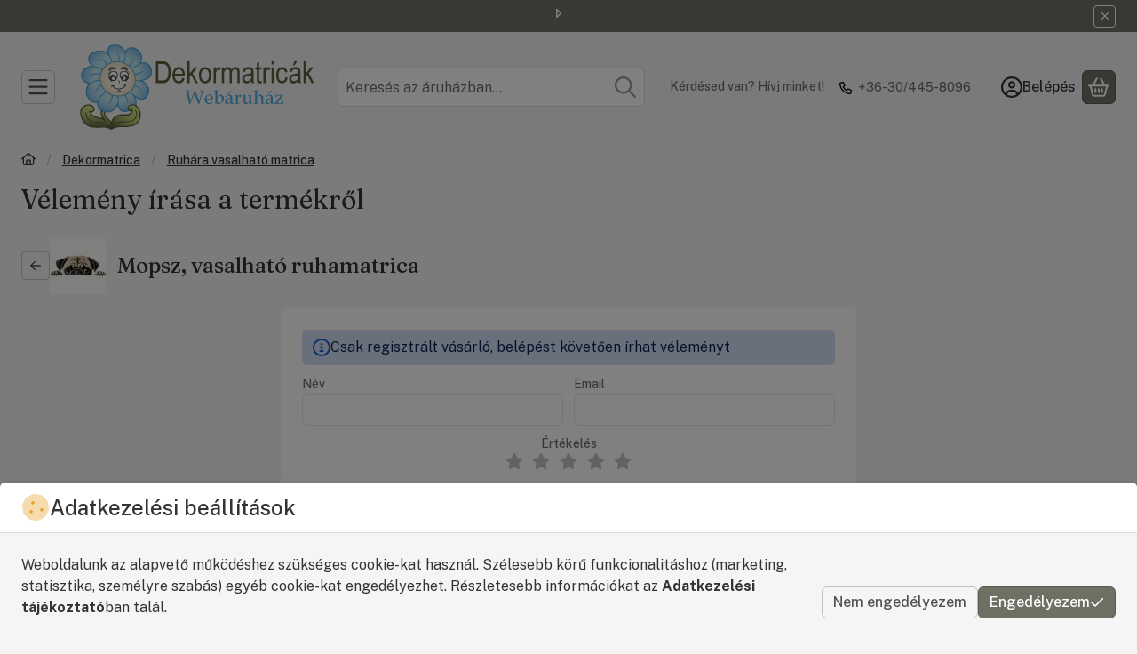

--- FILE ---
content_type: text/html; charset=utf-8
request_url: https://www.google.com/recaptcha/api2/anchor?ar=1&k=6Lea7rQqAAAAAGk51Jj9dGN6t8VbFwjV3Af8EF_7&co=aHR0cHM6Ly93d3cuZGVrb3JtYXRyaWNhay5odTo0NDM.&hl=en&v=PoyoqOPhxBO7pBk68S4YbpHZ&size=invisible&badge=bottomleft&anchor-ms=20000&execute-ms=30000&cb=jyj64sur5cmq
body_size: 48835
content:
<!DOCTYPE HTML><html dir="ltr" lang="en"><head><meta http-equiv="Content-Type" content="text/html; charset=UTF-8">
<meta http-equiv="X-UA-Compatible" content="IE=edge">
<title>reCAPTCHA</title>
<style type="text/css">
/* cyrillic-ext */
@font-face {
  font-family: 'Roboto';
  font-style: normal;
  font-weight: 400;
  font-stretch: 100%;
  src: url(//fonts.gstatic.com/s/roboto/v48/KFO7CnqEu92Fr1ME7kSn66aGLdTylUAMa3GUBHMdazTgWw.woff2) format('woff2');
  unicode-range: U+0460-052F, U+1C80-1C8A, U+20B4, U+2DE0-2DFF, U+A640-A69F, U+FE2E-FE2F;
}
/* cyrillic */
@font-face {
  font-family: 'Roboto';
  font-style: normal;
  font-weight: 400;
  font-stretch: 100%;
  src: url(//fonts.gstatic.com/s/roboto/v48/KFO7CnqEu92Fr1ME7kSn66aGLdTylUAMa3iUBHMdazTgWw.woff2) format('woff2');
  unicode-range: U+0301, U+0400-045F, U+0490-0491, U+04B0-04B1, U+2116;
}
/* greek-ext */
@font-face {
  font-family: 'Roboto';
  font-style: normal;
  font-weight: 400;
  font-stretch: 100%;
  src: url(//fonts.gstatic.com/s/roboto/v48/KFO7CnqEu92Fr1ME7kSn66aGLdTylUAMa3CUBHMdazTgWw.woff2) format('woff2');
  unicode-range: U+1F00-1FFF;
}
/* greek */
@font-face {
  font-family: 'Roboto';
  font-style: normal;
  font-weight: 400;
  font-stretch: 100%;
  src: url(//fonts.gstatic.com/s/roboto/v48/KFO7CnqEu92Fr1ME7kSn66aGLdTylUAMa3-UBHMdazTgWw.woff2) format('woff2');
  unicode-range: U+0370-0377, U+037A-037F, U+0384-038A, U+038C, U+038E-03A1, U+03A3-03FF;
}
/* math */
@font-face {
  font-family: 'Roboto';
  font-style: normal;
  font-weight: 400;
  font-stretch: 100%;
  src: url(//fonts.gstatic.com/s/roboto/v48/KFO7CnqEu92Fr1ME7kSn66aGLdTylUAMawCUBHMdazTgWw.woff2) format('woff2');
  unicode-range: U+0302-0303, U+0305, U+0307-0308, U+0310, U+0312, U+0315, U+031A, U+0326-0327, U+032C, U+032F-0330, U+0332-0333, U+0338, U+033A, U+0346, U+034D, U+0391-03A1, U+03A3-03A9, U+03B1-03C9, U+03D1, U+03D5-03D6, U+03F0-03F1, U+03F4-03F5, U+2016-2017, U+2034-2038, U+203C, U+2040, U+2043, U+2047, U+2050, U+2057, U+205F, U+2070-2071, U+2074-208E, U+2090-209C, U+20D0-20DC, U+20E1, U+20E5-20EF, U+2100-2112, U+2114-2115, U+2117-2121, U+2123-214F, U+2190, U+2192, U+2194-21AE, U+21B0-21E5, U+21F1-21F2, U+21F4-2211, U+2213-2214, U+2216-22FF, U+2308-230B, U+2310, U+2319, U+231C-2321, U+2336-237A, U+237C, U+2395, U+239B-23B7, U+23D0, U+23DC-23E1, U+2474-2475, U+25AF, U+25B3, U+25B7, U+25BD, U+25C1, U+25CA, U+25CC, U+25FB, U+266D-266F, U+27C0-27FF, U+2900-2AFF, U+2B0E-2B11, U+2B30-2B4C, U+2BFE, U+3030, U+FF5B, U+FF5D, U+1D400-1D7FF, U+1EE00-1EEFF;
}
/* symbols */
@font-face {
  font-family: 'Roboto';
  font-style: normal;
  font-weight: 400;
  font-stretch: 100%;
  src: url(//fonts.gstatic.com/s/roboto/v48/KFO7CnqEu92Fr1ME7kSn66aGLdTylUAMaxKUBHMdazTgWw.woff2) format('woff2');
  unicode-range: U+0001-000C, U+000E-001F, U+007F-009F, U+20DD-20E0, U+20E2-20E4, U+2150-218F, U+2190, U+2192, U+2194-2199, U+21AF, U+21E6-21F0, U+21F3, U+2218-2219, U+2299, U+22C4-22C6, U+2300-243F, U+2440-244A, U+2460-24FF, U+25A0-27BF, U+2800-28FF, U+2921-2922, U+2981, U+29BF, U+29EB, U+2B00-2BFF, U+4DC0-4DFF, U+FFF9-FFFB, U+10140-1018E, U+10190-1019C, U+101A0, U+101D0-101FD, U+102E0-102FB, U+10E60-10E7E, U+1D2C0-1D2D3, U+1D2E0-1D37F, U+1F000-1F0FF, U+1F100-1F1AD, U+1F1E6-1F1FF, U+1F30D-1F30F, U+1F315, U+1F31C, U+1F31E, U+1F320-1F32C, U+1F336, U+1F378, U+1F37D, U+1F382, U+1F393-1F39F, U+1F3A7-1F3A8, U+1F3AC-1F3AF, U+1F3C2, U+1F3C4-1F3C6, U+1F3CA-1F3CE, U+1F3D4-1F3E0, U+1F3ED, U+1F3F1-1F3F3, U+1F3F5-1F3F7, U+1F408, U+1F415, U+1F41F, U+1F426, U+1F43F, U+1F441-1F442, U+1F444, U+1F446-1F449, U+1F44C-1F44E, U+1F453, U+1F46A, U+1F47D, U+1F4A3, U+1F4B0, U+1F4B3, U+1F4B9, U+1F4BB, U+1F4BF, U+1F4C8-1F4CB, U+1F4D6, U+1F4DA, U+1F4DF, U+1F4E3-1F4E6, U+1F4EA-1F4ED, U+1F4F7, U+1F4F9-1F4FB, U+1F4FD-1F4FE, U+1F503, U+1F507-1F50B, U+1F50D, U+1F512-1F513, U+1F53E-1F54A, U+1F54F-1F5FA, U+1F610, U+1F650-1F67F, U+1F687, U+1F68D, U+1F691, U+1F694, U+1F698, U+1F6AD, U+1F6B2, U+1F6B9-1F6BA, U+1F6BC, U+1F6C6-1F6CF, U+1F6D3-1F6D7, U+1F6E0-1F6EA, U+1F6F0-1F6F3, U+1F6F7-1F6FC, U+1F700-1F7FF, U+1F800-1F80B, U+1F810-1F847, U+1F850-1F859, U+1F860-1F887, U+1F890-1F8AD, U+1F8B0-1F8BB, U+1F8C0-1F8C1, U+1F900-1F90B, U+1F93B, U+1F946, U+1F984, U+1F996, U+1F9E9, U+1FA00-1FA6F, U+1FA70-1FA7C, U+1FA80-1FA89, U+1FA8F-1FAC6, U+1FACE-1FADC, U+1FADF-1FAE9, U+1FAF0-1FAF8, U+1FB00-1FBFF;
}
/* vietnamese */
@font-face {
  font-family: 'Roboto';
  font-style: normal;
  font-weight: 400;
  font-stretch: 100%;
  src: url(//fonts.gstatic.com/s/roboto/v48/KFO7CnqEu92Fr1ME7kSn66aGLdTylUAMa3OUBHMdazTgWw.woff2) format('woff2');
  unicode-range: U+0102-0103, U+0110-0111, U+0128-0129, U+0168-0169, U+01A0-01A1, U+01AF-01B0, U+0300-0301, U+0303-0304, U+0308-0309, U+0323, U+0329, U+1EA0-1EF9, U+20AB;
}
/* latin-ext */
@font-face {
  font-family: 'Roboto';
  font-style: normal;
  font-weight: 400;
  font-stretch: 100%;
  src: url(//fonts.gstatic.com/s/roboto/v48/KFO7CnqEu92Fr1ME7kSn66aGLdTylUAMa3KUBHMdazTgWw.woff2) format('woff2');
  unicode-range: U+0100-02BA, U+02BD-02C5, U+02C7-02CC, U+02CE-02D7, U+02DD-02FF, U+0304, U+0308, U+0329, U+1D00-1DBF, U+1E00-1E9F, U+1EF2-1EFF, U+2020, U+20A0-20AB, U+20AD-20C0, U+2113, U+2C60-2C7F, U+A720-A7FF;
}
/* latin */
@font-face {
  font-family: 'Roboto';
  font-style: normal;
  font-weight: 400;
  font-stretch: 100%;
  src: url(//fonts.gstatic.com/s/roboto/v48/KFO7CnqEu92Fr1ME7kSn66aGLdTylUAMa3yUBHMdazQ.woff2) format('woff2');
  unicode-range: U+0000-00FF, U+0131, U+0152-0153, U+02BB-02BC, U+02C6, U+02DA, U+02DC, U+0304, U+0308, U+0329, U+2000-206F, U+20AC, U+2122, U+2191, U+2193, U+2212, U+2215, U+FEFF, U+FFFD;
}
/* cyrillic-ext */
@font-face {
  font-family: 'Roboto';
  font-style: normal;
  font-weight: 500;
  font-stretch: 100%;
  src: url(//fonts.gstatic.com/s/roboto/v48/KFO7CnqEu92Fr1ME7kSn66aGLdTylUAMa3GUBHMdazTgWw.woff2) format('woff2');
  unicode-range: U+0460-052F, U+1C80-1C8A, U+20B4, U+2DE0-2DFF, U+A640-A69F, U+FE2E-FE2F;
}
/* cyrillic */
@font-face {
  font-family: 'Roboto';
  font-style: normal;
  font-weight: 500;
  font-stretch: 100%;
  src: url(//fonts.gstatic.com/s/roboto/v48/KFO7CnqEu92Fr1ME7kSn66aGLdTylUAMa3iUBHMdazTgWw.woff2) format('woff2');
  unicode-range: U+0301, U+0400-045F, U+0490-0491, U+04B0-04B1, U+2116;
}
/* greek-ext */
@font-face {
  font-family: 'Roboto';
  font-style: normal;
  font-weight: 500;
  font-stretch: 100%;
  src: url(//fonts.gstatic.com/s/roboto/v48/KFO7CnqEu92Fr1ME7kSn66aGLdTylUAMa3CUBHMdazTgWw.woff2) format('woff2');
  unicode-range: U+1F00-1FFF;
}
/* greek */
@font-face {
  font-family: 'Roboto';
  font-style: normal;
  font-weight: 500;
  font-stretch: 100%;
  src: url(//fonts.gstatic.com/s/roboto/v48/KFO7CnqEu92Fr1ME7kSn66aGLdTylUAMa3-UBHMdazTgWw.woff2) format('woff2');
  unicode-range: U+0370-0377, U+037A-037F, U+0384-038A, U+038C, U+038E-03A1, U+03A3-03FF;
}
/* math */
@font-face {
  font-family: 'Roboto';
  font-style: normal;
  font-weight: 500;
  font-stretch: 100%;
  src: url(//fonts.gstatic.com/s/roboto/v48/KFO7CnqEu92Fr1ME7kSn66aGLdTylUAMawCUBHMdazTgWw.woff2) format('woff2');
  unicode-range: U+0302-0303, U+0305, U+0307-0308, U+0310, U+0312, U+0315, U+031A, U+0326-0327, U+032C, U+032F-0330, U+0332-0333, U+0338, U+033A, U+0346, U+034D, U+0391-03A1, U+03A3-03A9, U+03B1-03C9, U+03D1, U+03D5-03D6, U+03F0-03F1, U+03F4-03F5, U+2016-2017, U+2034-2038, U+203C, U+2040, U+2043, U+2047, U+2050, U+2057, U+205F, U+2070-2071, U+2074-208E, U+2090-209C, U+20D0-20DC, U+20E1, U+20E5-20EF, U+2100-2112, U+2114-2115, U+2117-2121, U+2123-214F, U+2190, U+2192, U+2194-21AE, U+21B0-21E5, U+21F1-21F2, U+21F4-2211, U+2213-2214, U+2216-22FF, U+2308-230B, U+2310, U+2319, U+231C-2321, U+2336-237A, U+237C, U+2395, U+239B-23B7, U+23D0, U+23DC-23E1, U+2474-2475, U+25AF, U+25B3, U+25B7, U+25BD, U+25C1, U+25CA, U+25CC, U+25FB, U+266D-266F, U+27C0-27FF, U+2900-2AFF, U+2B0E-2B11, U+2B30-2B4C, U+2BFE, U+3030, U+FF5B, U+FF5D, U+1D400-1D7FF, U+1EE00-1EEFF;
}
/* symbols */
@font-face {
  font-family: 'Roboto';
  font-style: normal;
  font-weight: 500;
  font-stretch: 100%;
  src: url(//fonts.gstatic.com/s/roboto/v48/KFO7CnqEu92Fr1ME7kSn66aGLdTylUAMaxKUBHMdazTgWw.woff2) format('woff2');
  unicode-range: U+0001-000C, U+000E-001F, U+007F-009F, U+20DD-20E0, U+20E2-20E4, U+2150-218F, U+2190, U+2192, U+2194-2199, U+21AF, U+21E6-21F0, U+21F3, U+2218-2219, U+2299, U+22C4-22C6, U+2300-243F, U+2440-244A, U+2460-24FF, U+25A0-27BF, U+2800-28FF, U+2921-2922, U+2981, U+29BF, U+29EB, U+2B00-2BFF, U+4DC0-4DFF, U+FFF9-FFFB, U+10140-1018E, U+10190-1019C, U+101A0, U+101D0-101FD, U+102E0-102FB, U+10E60-10E7E, U+1D2C0-1D2D3, U+1D2E0-1D37F, U+1F000-1F0FF, U+1F100-1F1AD, U+1F1E6-1F1FF, U+1F30D-1F30F, U+1F315, U+1F31C, U+1F31E, U+1F320-1F32C, U+1F336, U+1F378, U+1F37D, U+1F382, U+1F393-1F39F, U+1F3A7-1F3A8, U+1F3AC-1F3AF, U+1F3C2, U+1F3C4-1F3C6, U+1F3CA-1F3CE, U+1F3D4-1F3E0, U+1F3ED, U+1F3F1-1F3F3, U+1F3F5-1F3F7, U+1F408, U+1F415, U+1F41F, U+1F426, U+1F43F, U+1F441-1F442, U+1F444, U+1F446-1F449, U+1F44C-1F44E, U+1F453, U+1F46A, U+1F47D, U+1F4A3, U+1F4B0, U+1F4B3, U+1F4B9, U+1F4BB, U+1F4BF, U+1F4C8-1F4CB, U+1F4D6, U+1F4DA, U+1F4DF, U+1F4E3-1F4E6, U+1F4EA-1F4ED, U+1F4F7, U+1F4F9-1F4FB, U+1F4FD-1F4FE, U+1F503, U+1F507-1F50B, U+1F50D, U+1F512-1F513, U+1F53E-1F54A, U+1F54F-1F5FA, U+1F610, U+1F650-1F67F, U+1F687, U+1F68D, U+1F691, U+1F694, U+1F698, U+1F6AD, U+1F6B2, U+1F6B9-1F6BA, U+1F6BC, U+1F6C6-1F6CF, U+1F6D3-1F6D7, U+1F6E0-1F6EA, U+1F6F0-1F6F3, U+1F6F7-1F6FC, U+1F700-1F7FF, U+1F800-1F80B, U+1F810-1F847, U+1F850-1F859, U+1F860-1F887, U+1F890-1F8AD, U+1F8B0-1F8BB, U+1F8C0-1F8C1, U+1F900-1F90B, U+1F93B, U+1F946, U+1F984, U+1F996, U+1F9E9, U+1FA00-1FA6F, U+1FA70-1FA7C, U+1FA80-1FA89, U+1FA8F-1FAC6, U+1FACE-1FADC, U+1FADF-1FAE9, U+1FAF0-1FAF8, U+1FB00-1FBFF;
}
/* vietnamese */
@font-face {
  font-family: 'Roboto';
  font-style: normal;
  font-weight: 500;
  font-stretch: 100%;
  src: url(//fonts.gstatic.com/s/roboto/v48/KFO7CnqEu92Fr1ME7kSn66aGLdTylUAMa3OUBHMdazTgWw.woff2) format('woff2');
  unicode-range: U+0102-0103, U+0110-0111, U+0128-0129, U+0168-0169, U+01A0-01A1, U+01AF-01B0, U+0300-0301, U+0303-0304, U+0308-0309, U+0323, U+0329, U+1EA0-1EF9, U+20AB;
}
/* latin-ext */
@font-face {
  font-family: 'Roboto';
  font-style: normal;
  font-weight: 500;
  font-stretch: 100%;
  src: url(//fonts.gstatic.com/s/roboto/v48/KFO7CnqEu92Fr1ME7kSn66aGLdTylUAMa3KUBHMdazTgWw.woff2) format('woff2');
  unicode-range: U+0100-02BA, U+02BD-02C5, U+02C7-02CC, U+02CE-02D7, U+02DD-02FF, U+0304, U+0308, U+0329, U+1D00-1DBF, U+1E00-1E9F, U+1EF2-1EFF, U+2020, U+20A0-20AB, U+20AD-20C0, U+2113, U+2C60-2C7F, U+A720-A7FF;
}
/* latin */
@font-face {
  font-family: 'Roboto';
  font-style: normal;
  font-weight: 500;
  font-stretch: 100%;
  src: url(//fonts.gstatic.com/s/roboto/v48/KFO7CnqEu92Fr1ME7kSn66aGLdTylUAMa3yUBHMdazQ.woff2) format('woff2');
  unicode-range: U+0000-00FF, U+0131, U+0152-0153, U+02BB-02BC, U+02C6, U+02DA, U+02DC, U+0304, U+0308, U+0329, U+2000-206F, U+20AC, U+2122, U+2191, U+2193, U+2212, U+2215, U+FEFF, U+FFFD;
}
/* cyrillic-ext */
@font-face {
  font-family: 'Roboto';
  font-style: normal;
  font-weight: 900;
  font-stretch: 100%;
  src: url(//fonts.gstatic.com/s/roboto/v48/KFO7CnqEu92Fr1ME7kSn66aGLdTylUAMa3GUBHMdazTgWw.woff2) format('woff2');
  unicode-range: U+0460-052F, U+1C80-1C8A, U+20B4, U+2DE0-2DFF, U+A640-A69F, U+FE2E-FE2F;
}
/* cyrillic */
@font-face {
  font-family: 'Roboto';
  font-style: normal;
  font-weight: 900;
  font-stretch: 100%;
  src: url(//fonts.gstatic.com/s/roboto/v48/KFO7CnqEu92Fr1ME7kSn66aGLdTylUAMa3iUBHMdazTgWw.woff2) format('woff2');
  unicode-range: U+0301, U+0400-045F, U+0490-0491, U+04B0-04B1, U+2116;
}
/* greek-ext */
@font-face {
  font-family: 'Roboto';
  font-style: normal;
  font-weight: 900;
  font-stretch: 100%;
  src: url(//fonts.gstatic.com/s/roboto/v48/KFO7CnqEu92Fr1ME7kSn66aGLdTylUAMa3CUBHMdazTgWw.woff2) format('woff2');
  unicode-range: U+1F00-1FFF;
}
/* greek */
@font-face {
  font-family: 'Roboto';
  font-style: normal;
  font-weight: 900;
  font-stretch: 100%;
  src: url(//fonts.gstatic.com/s/roboto/v48/KFO7CnqEu92Fr1ME7kSn66aGLdTylUAMa3-UBHMdazTgWw.woff2) format('woff2');
  unicode-range: U+0370-0377, U+037A-037F, U+0384-038A, U+038C, U+038E-03A1, U+03A3-03FF;
}
/* math */
@font-face {
  font-family: 'Roboto';
  font-style: normal;
  font-weight: 900;
  font-stretch: 100%;
  src: url(//fonts.gstatic.com/s/roboto/v48/KFO7CnqEu92Fr1ME7kSn66aGLdTylUAMawCUBHMdazTgWw.woff2) format('woff2');
  unicode-range: U+0302-0303, U+0305, U+0307-0308, U+0310, U+0312, U+0315, U+031A, U+0326-0327, U+032C, U+032F-0330, U+0332-0333, U+0338, U+033A, U+0346, U+034D, U+0391-03A1, U+03A3-03A9, U+03B1-03C9, U+03D1, U+03D5-03D6, U+03F0-03F1, U+03F4-03F5, U+2016-2017, U+2034-2038, U+203C, U+2040, U+2043, U+2047, U+2050, U+2057, U+205F, U+2070-2071, U+2074-208E, U+2090-209C, U+20D0-20DC, U+20E1, U+20E5-20EF, U+2100-2112, U+2114-2115, U+2117-2121, U+2123-214F, U+2190, U+2192, U+2194-21AE, U+21B0-21E5, U+21F1-21F2, U+21F4-2211, U+2213-2214, U+2216-22FF, U+2308-230B, U+2310, U+2319, U+231C-2321, U+2336-237A, U+237C, U+2395, U+239B-23B7, U+23D0, U+23DC-23E1, U+2474-2475, U+25AF, U+25B3, U+25B7, U+25BD, U+25C1, U+25CA, U+25CC, U+25FB, U+266D-266F, U+27C0-27FF, U+2900-2AFF, U+2B0E-2B11, U+2B30-2B4C, U+2BFE, U+3030, U+FF5B, U+FF5D, U+1D400-1D7FF, U+1EE00-1EEFF;
}
/* symbols */
@font-face {
  font-family: 'Roboto';
  font-style: normal;
  font-weight: 900;
  font-stretch: 100%;
  src: url(//fonts.gstatic.com/s/roboto/v48/KFO7CnqEu92Fr1ME7kSn66aGLdTylUAMaxKUBHMdazTgWw.woff2) format('woff2');
  unicode-range: U+0001-000C, U+000E-001F, U+007F-009F, U+20DD-20E0, U+20E2-20E4, U+2150-218F, U+2190, U+2192, U+2194-2199, U+21AF, U+21E6-21F0, U+21F3, U+2218-2219, U+2299, U+22C4-22C6, U+2300-243F, U+2440-244A, U+2460-24FF, U+25A0-27BF, U+2800-28FF, U+2921-2922, U+2981, U+29BF, U+29EB, U+2B00-2BFF, U+4DC0-4DFF, U+FFF9-FFFB, U+10140-1018E, U+10190-1019C, U+101A0, U+101D0-101FD, U+102E0-102FB, U+10E60-10E7E, U+1D2C0-1D2D3, U+1D2E0-1D37F, U+1F000-1F0FF, U+1F100-1F1AD, U+1F1E6-1F1FF, U+1F30D-1F30F, U+1F315, U+1F31C, U+1F31E, U+1F320-1F32C, U+1F336, U+1F378, U+1F37D, U+1F382, U+1F393-1F39F, U+1F3A7-1F3A8, U+1F3AC-1F3AF, U+1F3C2, U+1F3C4-1F3C6, U+1F3CA-1F3CE, U+1F3D4-1F3E0, U+1F3ED, U+1F3F1-1F3F3, U+1F3F5-1F3F7, U+1F408, U+1F415, U+1F41F, U+1F426, U+1F43F, U+1F441-1F442, U+1F444, U+1F446-1F449, U+1F44C-1F44E, U+1F453, U+1F46A, U+1F47D, U+1F4A3, U+1F4B0, U+1F4B3, U+1F4B9, U+1F4BB, U+1F4BF, U+1F4C8-1F4CB, U+1F4D6, U+1F4DA, U+1F4DF, U+1F4E3-1F4E6, U+1F4EA-1F4ED, U+1F4F7, U+1F4F9-1F4FB, U+1F4FD-1F4FE, U+1F503, U+1F507-1F50B, U+1F50D, U+1F512-1F513, U+1F53E-1F54A, U+1F54F-1F5FA, U+1F610, U+1F650-1F67F, U+1F687, U+1F68D, U+1F691, U+1F694, U+1F698, U+1F6AD, U+1F6B2, U+1F6B9-1F6BA, U+1F6BC, U+1F6C6-1F6CF, U+1F6D3-1F6D7, U+1F6E0-1F6EA, U+1F6F0-1F6F3, U+1F6F7-1F6FC, U+1F700-1F7FF, U+1F800-1F80B, U+1F810-1F847, U+1F850-1F859, U+1F860-1F887, U+1F890-1F8AD, U+1F8B0-1F8BB, U+1F8C0-1F8C1, U+1F900-1F90B, U+1F93B, U+1F946, U+1F984, U+1F996, U+1F9E9, U+1FA00-1FA6F, U+1FA70-1FA7C, U+1FA80-1FA89, U+1FA8F-1FAC6, U+1FACE-1FADC, U+1FADF-1FAE9, U+1FAF0-1FAF8, U+1FB00-1FBFF;
}
/* vietnamese */
@font-face {
  font-family: 'Roboto';
  font-style: normal;
  font-weight: 900;
  font-stretch: 100%;
  src: url(//fonts.gstatic.com/s/roboto/v48/KFO7CnqEu92Fr1ME7kSn66aGLdTylUAMa3OUBHMdazTgWw.woff2) format('woff2');
  unicode-range: U+0102-0103, U+0110-0111, U+0128-0129, U+0168-0169, U+01A0-01A1, U+01AF-01B0, U+0300-0301, U+0303-0304, U+0308-0309, U+0323, U+0329, U+1EA0-1EF9, U+20AB;
}
/* latin-ext */
@font-face {
  font-family: 'Roboto';
  font-style: normal;
  font-weight: 900;
  font-stretch: 100%;
  src: url(//fonts.gstatic.com/s/roboto/v48/KFO7CnqEu92Fr1ME7kSn66aGLdTylUAMa3KUBHMdazTgWw.woff2) format('woff2');
  unicode-range: U+0100-02BA, U+02BD-02C5, U+02C7-02CC, U+02CE-02D7, U+02DD-02FF, U+0304, U+0308, U+0329, U+1D00-1DBF, U+1E00-1E9F, U+1EF2-1EFF, U+2020, U+20A0-20AB, U+20AD-20C0, U+2113, U+2C60-2C7F, U+A720-A7FF;
}
/* latin */
@font-face {
  font-family: 'Roboto';
  font-style: normal;
  font-weight: 900;
  font-stretch: 100%;
  src: url(//fonts.gstatic.com/s/roboto/v48/KFO7CnqEu92Fr1ME7kSn66aGLdTylUAMa3yUBHMdazQ.woff2) format('woff2');
  unicode-range: U+0000-00FF, U+0131, U+0152-0153, U+02BB-02BC, U+02C6, U+02DA, U+02DC, U+0304, U+0308, U+0329, U+2000-206F, U+20AC, U+2122, U+2191, U+2193, U+2212, U+2215, U+FEFF, U+FFFD;
}

</style>
<link rel="stylesheet" type="text/css" href="https://www.gstatic.com/recaptcha/releases/PoyoqOPhxBO7pBk68S4YbpHZ/styles__ltr.css">
<script nonce="JNzf8gZ9gJs50I5Kl1Lm8g" type="text/javascript">window['__recaptcha_api'] = 'https://www.google.com/recaptcha/api2/';</script>
<script type="text/javascript" src="https://www.gstatic.com/recaptcha/releases/PoyoqOPhxBO7pBk68S4YbpHZ/recaptcha__en.js" nonce="JNzf8gZ9gJs50I5Kl1Lm8g">
      
    </script></head>
<body><div id="rc-anchor-alert" class="rc-anchor-alert"></div>
<input type="hidden" id="recaptcha-token" value="[base64]">
<script type="text/javascript" nonce="JNzf8gZ9gJs50I5Kl1Lm8g">
      recaptcha.anchor.Main.init("[\x22ainput\x22,[\x22bgdata\x22,\x22\x22,\[base64]/[base64]/[base64]/[base64]/[base64]/UltsKytdPUU6KEU8MjA0OD9SW2wrK109RT4+NnwxOTI6KChFJjY0NTEyKT09NTUyOTYmJk0rMTxjLmxlbmd0aCYmKGMuY2hhckNvZGVBdChNKzEpJjY0NTEyKT09NTYzMjA/[base64]/[base64]/[base64]/[base64]/[base64]/[base64]/[base64]\x22,\[base64]\\u003d\x22,\x22Zgliw6ZELmHCm8OsBcOHwqzDpsK6w5/DowASw5vCs8KHwqgLw6jChyjCm8OIwq7CusKDwqcrCyXCsEpIasOuUcKaaMKCBcOkXsO7w5JqEAXDhMK8bMOWVCt3A8Kxw4wLw63ChsKKwqcww5rDo8O7w7/DqHdsQwlaVDxAOy7Dl8Oow7DCrcO8VSxEADzCtMKGKlRpw75ZSWJYw7QrQy9YF8KXw7/CojwzaMOmWMOhY8K2w5phw7PDrTFqw5vDpsOYW8KWFcKII8O/[base64]/DpsOxw6IfajjCkWHCmU4Hwq9eT8KZB8KtL17Dv8KawqgawqZBZFXCo3PCicK8GyloAQwaEE3ClMK+wqQ5w5rCisKTwpwgPA0zP3YWY8O1NMO4w515VcKww7kYwotLw7nDiQzDgArCgsKRfX0sw6XCvzdYw7nDnsKDw5w1w4VBGMKlwog3BsKgw6IEw5rDtcOMWMKew6/[base64]/wpcoemRhw6gAwq7CqMOkw5dzB8KOcMODDMKQKVfChXXDkQMtw7LCjMOzbjYuQmrDpSggL3jCkMKYT2LDoDnDlXzCqGoNw7tKbD/CrMOpWcKNw7fCnsK1w5XCtnU/JMKRbSHDocKYw4/CjyHCuTrClsOyaMO9VcKNw5phwr/CuChKBnhBw417wpxMCndwWnJnw4Ifw4tMw53DpXIWC0HCh8K3w6tbw7wBw6zCq8KwwqPDisKYScOPeD1kw6RQwpkuw6EGw6EXwpvDkQjCrEnCm8Otw4B5OGtUwrnDmsKbYMO7VV0Dwq8SMjkWQ8O/cQcTSsO+PsOsw4TDh8KXUkLCm8K7TS5CT3Zxw5jCnDjDqErDvVIVacKwVhfCuV5pS8KjT8OjN8ORw4zDpcK1LWgsw4rCrsOEw7wrZj1rQWHCrzRPw6/CgsObdlTCpH1tMxLDl3zDjsKZDzRtKHfDil9pw4QywrDCssO1wr/DgVbDiMK0LMKkw5/[base64]/CsyQNdsKsc8Kcw5oZPSrDgMOew5c5L8KwCMOBOGnDgcK/[base64]/DsMO1T8OGwrAnQsKEw6LDo8OswpbDrGIPW0bDtUciwr/CkFnDsTwDw4IvLMOPwp7DlsKQw5XDj8KPVkbDsX83w7jDsMK8G8Orw6ROw63Du3/CnjrCh0DDkQNNVsKPUV7DtnB3w67DoCM3w7RYwpgrC0LChMKpMcKTVcKae8OWZ8Kqa8OcXSVrDMKDc8OMZ0J2w5rCryHCrl/CrBHChWrDn0tbw5QBFMOpZH4hwo7DpQVdBGjCvXEKwoTDrG3DtMKNw6jCjVYtw6DChTg5wqjCjcOMwq7DisKGOk/CnsKACxAuwq8RwoVEwozDikTCnwHDiVNbccKdw7o1YsKlwqYme0jDpsOnFjxUAcKqw7DDmC/[base64]/DmiLDqcO4IcKuw7VXw4nCpMKLw5nDnSMPM13DrW5zwpHCv8K7V8KVwqHDgTbDosKswprDg8KbJ2zDi8OqHUcVw7scKlzDoMOtw43Dq8O5N3w7w4B7w5fDn3Fsw5p0VnTCjiFsw4HDmWHDlx/Du8O3Gj7DtMOHwqXDk8KfwrAVQiBUwrEEFsO4bsOaB0bDp8KWwoHCk8OMA8OkwrsPA8Olwp/[base64]/CgB/[base64]/w4VAf1fDh39SBDXDqTYDIcO2wpHCsyJkw5zDhMKhw6ITLsKkw73DscOUOcOZw5XDvmbDsT4hesKSwo4tw6hNK8K1wqs1P8KSw7HCmipfHBnCty4Ndi0rwr7CoGbCtMKOw4HDuG1qPsKAPyXCgE/Djy3DjhvCvDrDicKlwqnDuwJ/wpceIMObw6nCp2/ChMOZS8OBw6LCpRkHa1DDo8OQwq7DgWkqNXbDmcKqe8KYw5lwwp7DuMKHW1PDjU7CrhzDocKQwpTDvGRFe8OmEcK/LcK1wo1SwpzCozbDgcOKw5Z1CcK0PsKzQ8OOTcKew51cw6F/wp51UsO7wrDDisKew491wo3DucOxwrhVw44+wq15wpHDtX9pwp1AwrvDrsOMwp3ChC3CuBrClw/[base64]/CpsO0w6Nzamk1woY6SltgIAV7w7trw5cNwq0PwrrCpCfDkU7Ct07ClDzDqG9hETdHVHjCtksmHcOswrTDuGLCnsK8ScO0JMO/w4XDqsKbaMK/[base64]/woHDphDCicKQw7/DsVDDgsKoYD3CjcKTwoPDiHTDmwfDm1Yswrh/A8KNe8OtwofDmwLCr8Oawq5NXMK0wrrCscK/TH1pwqnDlWzDqcKrwqV0wrcKP8KfD8KpAcOVajobwpBbN8KrwrPCg0zDmAEqwr/[base64]/Ux/Ctigowr/DlMKtU8OGUcKxIMOtw6vColDDlMOFwrXCl8OuOW1qwpXCs8OPwqXCijoLRsOvwrDCmihbwprDi8Ktw4/DgsOnwoTDnsOCIsOFwqTCqknDomDCmDANw5B1wqbCnFp/wrvClsOQw7XDuREQFiVKXcOQS8K/Y8O0ZcKoczFLwrROw5EAwp1jNGTDlAs/BMKiLsKBw7U6wrHDqsKMPEzDvWV/w4QVwrrCpFF6wq9Kwpk2Y0/DsVhfJBtJw7TDpMKcMcKHDgrDkcOFwqs6w7fDtMOHcsKvwpx7wqURIW1PwpBVHw/Dvw/DvHjDuHbDoWbDrg5owqfCrjvDkcKCwo/CpBnChcOBQD5twrNJw4cLwpLDpMORCg4QwrFqwopUesOPQ8O3DcK0VEx0eMKPHw3DhMOJZcKiWA9/wrLCn8Oow4nDgsO/GmVawoUZOiDDhnzDm8OtN8KPwqjDmhXDnsO/w5Z/wrsxwoZKwqAMw7HDkTp1w7VPSQd0wp7DssKNw7zCvMKBwr/Dk8Kcw4cgSXp/SMK4w6obTHJwTCZbH2TDusKUwrEeDMKIw6EySMKaQ1PCgB/DtsKLwo3DuVoMw5DCvg98O8Ktw43DhXEsG8O5VljDmMK3wqrDjcKXO8ONe8OrwpXCuQXDqGFMRCnDtsKcGcKxwo/[base64]/CmwIwEntPE8OJwokBMcKxSHHDocOLwp/[base64]/CuyF3IC/DgsOLw6sOw45vfRfCn3NdwpnCqyU0FkzChMOfw5bDtWxXWcK+woYqw4/DgcOGw5PDgMKMLMKNwqMZJcOWUcKtRsO4EEoCwoTCncKCEMKxfhlEP8OdGzXDgcK/w506UDfDpn/CqhvCicOLw7zDsTvCnC3CiMOJwqQBw7VkwqEzwpDCmMK/w63CkXhVw61VWivDnsKOwoBqBGAsUl5MQk/[base64]/Ct0fCq8OgwohWIll2w40cdmfCgDPCrsO/dwMbw5fDuwo4MlksShonfBzDtAxsw7Etw5JtCcKDwpJYbcOLUMKJwrxiw5wLfgt6w4zDtl0kw6lGGcKHw7FmwofDgXLCtTQiX8OSw5pAwp5vUMKlwoPDuynDgSjDnsKLw4fDnX5UBxhZwq/[base64]/[base64]/DvCoTOcKsw75pK31mR8Opw7pnCMK5FsOmNVFaNHDCr8KlYsOeXAnCpcOBAxTCmQLCoRgkw63DkEUCQsOfwq/DiFIvCjsZw43DjcOZODsqNcO8KMKEw7jDvWvDoMOtGcOxw6lgwpTCocKMw4rComrDm2bCoMOnwoDCgxXDpkzClsO3w5ouw4JPwpVgbRsSw6HDvcKXw543wrzDi8OIdsOrwplqIsO6w7whE1XCl1t+w5tqw5ILw5QdwonChsKsJAfCiWvDvA/ChTjDmMOVwq7Cs8KLZsOdesOHRnFgw4dMw67CiXvCgsOYC8OjwroKw43Dm19wOSXClRDCsSFPwpjDgCwKAjTDv8ODZhxXw6BmSsKGP2vCmxJPBMOaw7t6w47DncK9ZgLDlMKqw40pDMOYDH3DvhhDwpFaw5RUBUAuwo/DtcOjw7w/BGVPNh3Cv8KgMcKxEsKgw7BBNn8ywosRw6/Coxstw6rDnsKnK8OPP8KLM8KCH1nCunNycVnDjsKLwoNiOsOxw47CtMKvMmzCrT/DhcOmVsK6w4ohwofCscKZwqfDv8KSd8O9wrHCuHMzZsOfwo3Cv8KPN13DsH8nEcOmOWp2w6zDi8OIe37Dn3Bjc8OXwrtvRHZoPizDpcK8w7N1ZMOga1/CjDvCv8K9w4lNwoYqwpXCvFLCsGAfwoHCmMKLwqhyCsOXc8OoIgnCscOfHAwTwp9uHlchYhDCnsKdwok+al54KMKuw6/CrFbDksKMw41Fw5kCwozDscKRJm0sRMOLCAXCri3DvsOrw6pUElHCqcK7a1XDvMKJw4Ysw6U3wqd6B1XDnsOCKcKeZ8K+V0h1wozCqm5BJzLCj3I4dcKCHQ0pwoTCtMK1QnDCksKSZMKOw5/CuMOWa8OywqkmwrjDqsK8I8KTw5fCk8KLHsKJBkTCjB3Csg4Yf8Kuw6DDv8OYw6dIwpg8L8KPw7BJAi/DvToeaMOKRcK1CjYCwrs0XMOsYMKtwpLCncKzwrFMQ2LCnMOww7vCgjnCpBXDlsOoCsKaworDiCPDpWjDtHbCvkg7w7E1QsOnw7DCisOLw4Y2wqnDoMOhcyZ0w6M3X8KxYk51wqwKw57CqXZwd0/CiQnCiMK/wrhOY8Ocwrkuw7Akw7zDgsKPBiFXwqnClnYTVcKEP8K5dMOdwrHCi1gqPcKiwobCnMOpAFNWw53Dt8OMwrVYasOXw63CqjkWRSTDqzLDr8OKwo0qw5jDicOCwrHDkQDCrxnChQTCl8OMw7ZGwr1kXcKUwqJMWS0uUsKTJm9PfcKrwo97wq3CgA7DnV/[base64]/[base64]/A8OOw4bDkcOWGkgewrzCnsKaFHzDoFMpcXHComACNcOmJgnCqRUCYyDCs8K1QBvCjmkrwrZNNsOrV8K1w7PDkcKLwqN1wr3DiA7CgcKVwr3Cj1QTw7TChsKqwp81wppbI8ODw7gkD8ODFj8wwo/CgcKUw4NUwr9wwpLCjcKwG8OhCcOKFcKnBcK4w54VOgDDp0fDg8OAwoACX8OlT8KTCgjDgcKKwpQ+wrvCmAHDoV/CusKGw551w7ESZMK0wrjDlcOVL8KCbsOQwqzDlUY4w65zSzcTwrwmwrguwrUjRgUSwqzCrnAeeMObwpd5wr3DsTPCsRFZfn7DhXbCk8ObwqMswpDCkBDDkcO+wqTCj8OLZwBDwrLCj8OaTMOLw6XCgh/CmDfCssKDw43DscKQM2LDg2DCmFvDssKiBMKCIkRZJX4WwozDvwJBw7nDqsOVYMOuwprDuUliw5ZIcMK7w7QTPDQRICzCvCbCukNpRMOaw6l/E8Orwo41QBvCnXIrw5HDpcKGLsKUVMKVM8OuwpbCnMO/w6pPwoZIWsOydxPCm0xywqHDlTDDti0tw4IcPsO4wpBjwqXDusOnwqVERj0Nw7vCjMOtbTbCp8KkW8ODw5AUw4czAcODRsKmCMK1wr8wcMOLVD3CnXwGZHUkw4HCuUkCwqrDtMK9bsKOLMOowqjDsMO+A33DjsOpAV01w4PCnMOuM8KPAS/[base64]/CgMOvw6rChMO0f8KHRWJ8wrs/[base64]/[base64]/[base64]/LQ5dwrdrw7zDjERvD8O1w6bDoMOBdcKLw6U/[base64]/DvMOJF3TCnRUTTw7DohYFwr4WwoTDvkU7Gm7CuRsxAMKPZngrwp15KBxIw6LDgsKQDGRywoNrw5pHw4Y5ZMOMEcO/[base64]/woTCiUZOwpnCs2EHKwFSesOPwpbCij/Dsmg+wqvDgiMlfwsMK8OvOGHCrsKhw4LDhcKZQQLDphxuS8KOw54pBH/CucKgwqBbAHc3eMO9wpzCgxjDr8OCwpEyVyPDiEp+w6V0wpBgAMK0ITvCpwHDvcO/wrpkw4ZLB0/Dv8O1UTPDpsO6w7nDj8KmXSQ+UcKowqTClUUkJhU5woMxWXXDu3DCgXt4U8Ojw7smw7nCo0PDpXHCkQDDuhDCuhLDr8KCd8KTXAoCw4InOTNBw6oWw7goC8OTbQQ+VAYeBDBUwoPDl1zDuTzCs8Okwrs/w7wuw5/DhMKnw6MrUsO/wo7DvMOsIjXCgnLDrcKuw6MBwqIXw7IJJFzCnUYMw689cTnClsKqBMOwUzrCrzsuY8OPwr8mNnpZQsO1w7DCtR0HwrDCiMKOw6/DuMOuPFhBe8OCw7/[base64]/wplxw7vDlsO8w5TCksKtV8KId8OUdC7DhMKqGcKTw7LCgsOEHsO1wrjCqVPDt23DgTHDqi1pJ8KZMcOAVHnDssK+JmElw4PCmhPCkkEuwqrDpMKOw6o5wrPCusOSF8KOJsKyDsOaw7kBZSPCj11sUDnDr8OXWh5JBcK8wok/wpY5C8Oaw7dTw79ww6ZNR8OaC8KswrlJZjNGw7JFwpjCu8OXQcOgTTvCicOQwoMsw73CjsOdc8Ocw6XDncOCwqYWw67Cl8O3I1vDijxww7HDs8KDJGpjT8KbDUnCrsOdwoNww7fCj8O/wpAgw6fCp3EPwrZ2wos/wqkSYz3ClkLCom7CkQzCnsO5cgjCkGVIfMKmdDPCpsO4w5IOHj1MY31VJ8KXw6bCt8OkbW3DtTxMDEkwJWTCuCxWUAoyQBUmesKmEHvDlcOHIMO+wrXDucOmXn4lVijCssKbXsKkw57CtXPDoFnDk8OpwqbCpSBYMsKRwpbCnAXCpTTCosOowovCmcO0TUwoGy/[base64]/CncOAIMKGQcKdwrnCkz17UAghRMOAwpbChMOYX8KOwodZwrYnBzpEwrzCrVY+w6nCswcfw5DCsRFGw7wRw4zDkRcJwpIDwq7Ck8KgcFbDmh0MOsOHRcOIwqHCqcKWNRw8DsKiw6jCvjrClsKcw4vDjcK4JMK+EhsiaxoCw6jChH1Hw5HDvcKFw5tvwq0iw7vDsD/CucKSU8KRwoIrRi8LVcO0wpcOwpvCscODw5A3P8KZGsKiTzfCtcOQw6nChgnCpMKLdMOeVMOlJX5hexoywrBRw6Zkw7XDtzzDvxw0IMO2dhHDl3RUfsOgw6bDhxozw7TDlBFdaWDCpHnDoDFRwrFrDcO+SzJqw4c9AAhswrPCtgrDqMO/w6xWIsO1G8ODDsKdw48+GcKmw4/DucOYXcOaw7DCuMOfC1bDjsKkw5ckFETCum/DvEUaTMOkfm1iw5DDp2LDjMKgDVTDkH51w60Two7CvMKow4LCuMK9an/CtF3CisOTwqnCssKifsKAw5smwqjCrsKLLEsDaxETE8KJwovDmmPDmHfCvjMDwo06wpjCqcOlC8KeKw/DrwgKYcO/woLCsEF2YXQtwo3CtRV3w4ETdl3DvRDCqSMcBcKmwpPDgMOzw4ZrGlbDkMKWwoTCjsOPSMOPTMOHUsK/w5HDrGTDvn7DjcObDsKMFDLCqTVKBcOWwqkXBMOiw68UIMK2w6x+woVTVsOewovDosOTVxdww7zCjMKaXC/DlVfDu8OVFxrCmQJYcitWw6PCkQDDlhDDuGgFc03CvDjCgm8XfnYnw7nCtMKEYFnCmkdXEwt3dcO6wrTDvlp6w70Ew7Qow4YUwr3CrcKrBS7Dl8K6wpY/wpPDo28mw7oVOG4VCWrCvmzCmHwWwrh1WMO6X1cuw4bDrMOfwqfDrXwjGMKCwqxVZlB0wr7ChMOrw7TDnMOqw7/[base64]/CkMOswrx9BVsbGxrDqj4kwo3DkHEfw5DDqcO2w7DCvsKbw7HDm2TCrcOIw5jDgzLCvVrDkcOQPiJNw7xlZWfDu8OCw4DCvATDjF/DpMOzNjNAwq0dw48yQQMSf2k/bDFHVcOxGsO9L8O/worCojTCosOVw7xWdx1sLkbClHAqw5rCrcOww6LChXd/wrnDqS54w5LCow5sw7s2QcKswpBZDcKfw7QycAQWw7TDu3ByCGk2IcKWw6pYfi8tPcKGXDXDncKwAFTCscOYA8OBJ23DqcKnw5NDMcKTw4BpwoLDilJpw7vCimHDlGPDg8KIw7/CpCV9F8O2w7EiTTfCscK3IUozw6IqJcO8Fh9pT8O0wphsWsKsw6LDg1HCr8K7woEKw6E8AcOQw4A+XFgjdTN0w6YfJCPDvHwDw5bDhMKvfHMhcMKRGsK7Mipawq7Cu3BCVxtNN8KKw7PDnFQ2wogiw4F2OW/[base64]/Dt2/Do8KmKMKYw4E8TV9sw5k3wpBQfVR0J8Kgw4Fewr/DmhxkwpjCtXnDhnDCol44wpPChsKEwqrCsEkiw5dRw4wzScOYw7zCj8KBw4fChcO+L2ZZwovCrcKUdRzDpMOaw6UIw4jDp8Kcw5RocE7DlcKBHxDCpsKOwpNHWA9dw5NNPsOfw7DCqMONRXQPwpUDXsOKwrpvJSlbwqgjThDDtMKNfS/DlEMkdcOZwpbCucOkw6XDhMO6w7pUw7HDssKxwrpgw7rDk8OPwo7CkcOBWUc5w6fCg8OdwpXCmhEBEVoyw7/DnMKJR1fCtyLDpcKyYSTCqMONTcOFwpXDl8OLwpzCh8K5wokgw5QJwq4Dw4rDpHnCv1bDgEzDq8KZw73DgQFRwoh5NMKlGsKORsOvwoXCtcO6R8KYwoEoaV5resKNdcO/wq9Zwp5HVcKDwpI9aQNaw5hWYsKKwrRtw6vDt2c8ZB3Dh8KywqTDucO6WDbCrsO3w4gsw6ApwrlFE8O4MHJ+F8KdScKIDsKHcFDCvTY3w5HCjgcUw6Rtwqdbw6TCkWIdGcOnwrDDj1ABw7/CjHTCncK6NELDl8O6F2t8eUAADMKQw6XDsH3CvMOLw53Dl1fDvMOGWgXDmAhrwoNvw69rwofDj8OMwrYJFsKtZBXCgB/CgQ7CoDLDrHEQw6XDvcKmOxAQw4FDTMK3wpJuV8O1XSJTE8OqEcOIR8OqwofCiWzCsk0/CsO6GQzCj8KowqPDizJMwrVlTsOYPsOGw77DnUBTw47DoFJpw67CssK6wpfDosO6wrXDnVLDiwsIw57DizzCjMKAIhkMw5nDqMK2GXjCqMKPwoUYC0LDp3rCvMKkwr/ClQoCwqLCtBzCh8OSw5AVwpgSw7/DjCNaGMKhw7DDqGUnN8O8ZcK0Py3DisK2FW/CpMK1w5Yfw50kPBnCosOBwqMyScO6woAyZsOMFMOhM8OpfR5fw5NHwoFvw7PDsk/CqjvCvcOHwo3Cj8K/N8KKw6zDphjDl8OGfMOkU1YFKCIeGsOBwo3CmAQ2w77CgwnCsQnCng12wrrDrcK5w7puLX44w4/CmkTCjMKNIx1uw4pcMcKhw6Jrw7F3w5DDvHfDonRAw6MdwrE8w6HDocOyw7LDksKuw7R6McKMw5LDhjvDqsONCgDCt1rDqMOQDw3DjsK/dEjCqsOLwr8PFhwowqfDhFQVasKwC8OywpjDojvCvcKFBMO0wq/ChVR/XCfDhB3CosKbwp9kworCssO1woTDkTLDvMK4w7rCqEkhw7zCmVbDlcK3U1QKKRPCjMOZRgDCrcORwqU/wpTCoH4qwolXw4bDllLCnsOSw6rDscODRcO9WMOldcOtUsOGw41vFcOUwpvDtDJHe8OfIsKwW8OONMOuMgXCpsKhwocPdiPCogjDvsOOw4vCrhkDwpVQwpzCmDXCv38cwpjDscKUw7nDoBwlw5dJO8KrbsOXwrNzacK/[base64]/ClsO4N2QgwrbDvcKuwp4mPMOXwpRGQ3fCiW8Xw7rCscOiw7/[base64]/CgQFSwqbCtT8cBsKdwr1KwpXChsKTw51vwo8sO8OzXUvDg3dmPsKAJC4kwp7CqcOmYsOcOW8vw7FrS8KTKMKAw6lPw6TDrMO2fDE4w48awqLCmiLCssOWUsOtORfDo8OhwoR6w6k+w5TDkCDDqhdtw5Q7LDnDjxUlMsOiwrrDnXgew4/CkMOxEF5owrPCuMOlw4TDo8OdaxxWwrMkwofCqxkkTRvCgALCucOIwpvCgjN9GMKuJ8OkwofDi1PClFLCtMKvJ00Gw7BmHUDDi8OXC8Osw7/DsW7ChMKNw4QZbH1Pw4PCmsOwwpc4w5jDs3/[base64]/w6A8fsKbXMOewqjCosOuwrJ3BFYMw7pgw7bCgATCgmQFbzpRKlPCjMKOEcKRw7d6S8OnRcKaHS5QJsOyCD1Yw4Fyw5RFe8KaVcO/[base64]/Cp8O1wpJHbxzDrcOHwp7CosK8wrdEwpbCtBEoVjnDpxbCoWMnUmHDrgINwpHDvx8LG8OjMH1PcMKwwobDicKew5rDg09vbMK8DMKGLsOaw5opCsKfAMOnw7rDlF3CmcOvwopHwpHDtTEFO1fCisOTwo9MGXsRw6x/[base64]/b8KMw7kzw6xkLBRlYsKSwowfDh1TQ2BXw6BGYsKawr8DwrQaw6bCk8K4w6h0OsKubmzDlMOAw6fClMOTw5paA8KpX8OQw4/CsR5pNsKZw7HDrcKbwp4DwonChzo+YsKsZUtSDcOLw61MGsOkR8KPWHDDqi5CH8OtfBPDtsOMUTLCmsKWw5XDmsKqJMKDwpTDiUfDh8Oxw53CiGfDim3CvMOCCsKzw4knRg1ow5cUAQpHw5/Ch8KWwofDm8KWwrDDq8K8wo1pO8OBw6XCgcOZw6AfVHDDvXQlVX8zw49vw6Jpw7/[base64]/wqXCsMKewrcGEsK6wr7DgMOPeS3ClcK4fsKAw6Bgw4TCusKEwrIkKcK1ZMO6w6AGwoXDv8O6YE7CocK7w6DCvSgYwokGUMKEwrluRlXDi8KVH00dw4vCnlNNwpDDukrCsTPDkVjCniluwr/DicKpwr3Ck8OCwocATcK3ZsO5C8KxRE7CosKbNyZAwoLDoTlTwoo9CR8uBhYEw5zCgMOrwrjDmsKJw7NSw59MPiYhwrk7bAvCssKdwo/Dn8Kew6jDghjDsVwLw7LCvMOMD8OsTCbDhHnDiGTCpMK/TiAOTWrCgkPDrcKrwodjEiZuw6DDiDsBMGTCrnHDkx8mCj7Dn8O/[base64]/[base64]/CgnTCnw/Dp23DjmnDrXXDksORw5IJPEPCmWJPLcOUwr8HwqbDmcK/wqY/w48ZCcOuJ8KGwr59DsKCwpDDpMKtw5VNw7RYw5EiwrZhGsONwpxqVR/CsEY/w6DCugTDgMOTwqQoGn3CkiJmwotSwqc3FsOBd8Kzw7AcwoVyw4tWw51KZ2fCtxjDnnzCv34nw5/CqsKEZcO7w7vDpcK9woTCocKbw5/[base64]/[base64]/w5bCnEPCg0xkcMK+e8OpwrDDhMOFw4cBJz9HVAk9W8OjesORKMOeFknCgcKtZMK8dMKzwpjDhxTCpQE1QVABw5TDv8OvLhfCgcKMLkDCuMKXFgnDoyTDtF3DjhrCksKKw4AAw6TCv3BGcGPDvsOdfcKmwqh/dVrCk8KhFzwuwoYlOyU6P28Lw73ClMOJwpl7wr7Cu8ONQcOmGsOkBijDkcKXAMOYHsOrw7JTQynChcOPA8OvDsKdwoBvHhJWwrTDilcBCcO8wr7DmMKJwrpMw6/DmhpPBHpvM8K8BMKyw7gUw5VfQMK1YntZwqvCskXDkVPCpcKCw6nCu8OEwrorw5QkMcOdw4bCi8KDe2LCuRxPwrLCqG9fwqYTcsOcD8KlJiwlwoBdUcOMwqHCssKHFcOxN8KlwrV2WUfCjcK9KcKEW8KiZHYow5Z+w58Pe8OTwqfChMO1wqJALMKeUjgFwo8/w5DCklrDmMOGw50Uwp/[base64]/P8Onwq0TFhcuJcOFwrhbBcOFCMOGVMKVwrvDiMOowrMofcKOMwTCqBrDlnTCqljCjmJvwqw0flgDXMKkwoPDtVvDkDMFw6fCt1jCvMOKTMKYw6ldwo/[base64]/[base64]/BggcwrVBZ0pOw4Unw6dXZ3HDhcOwwqE3w5MCdBDCkcKDRQbCpkEcwrLCg8O4Lj/DhHkIwqPDtsO6w5nDksK6wo8VwplTHRQ2KcOhw5fDgRTCjDMQXCvCusOpcMOGwrbDlsKhw6TDosKlw47Cjkp7wodeDcKRccOGw7/CqHMEwq0FcsKrNcOqw4/Dg8KQwq18OMKFwqULIcK8VgVGworCg8OEwo3DsiA1UklMc8Kmw4bDhBZdw7E7bcOswrlIasKuw6vDlT5Lwps/wo9/[base64]/wqPDh1RxDh4+w67DoMO5GsOZw6YEKMOHA0Q1G2fCosKYJh3CpxtlbMKIw7nCn8KsM8OEJcOiMg/DgsOjwp/Dlh3Dr35FbMKHwr/DlcOzw7ZEw4omw6vCjgvDtCtoIsOqwqbCiMKUAD9kUMKWw5dRwqbDmAzCuMOjZFoWw5gawpVkdcKsZy4we8OFfcOlw7vCmxVMwpViwq3Dmz8zw58RwqfDm8K5ZcKtw5/DtSZyw7YWBHQ0wrbDlMKlw67CicOAf2rCuVXCi8KNOxkUYyLDkcKcecKFSQtkZzQODiDDsMOtXCAqAEcrwpXDtgnCv8KDw4QYwr3CjF4Ww65MwqhVBHjDq8OGUMOtwoPCrsKcK8OrUMOyb09nInN2DTFRwqPCuHHCmlMtJD/DtcKjPh7DlsKGZUnCrwAsasKySBHDt8KkwqrDqHEsXsKQQcK2wqlIwozChMKSPSR6w6DClcOUwocVcQ3Ct8Kmw7pNw6vCoMOHFMOVUzkKwqXCtcOKwrJawrPCt27DsQgjZMKuwpkfHW0lH8Kte8OTworDt8Kiw53Du8K/w4hHwobDr8OWJ8OeAsOrMgbCpsOJwodbw78pwrETay/[base64]/wpHDlDvDlsOSw4HDm2nCicKcwrwaOlLDu8KSG8KwaUBLw7J6wqHClsKqw5bCrMKsw5MKXMOKw5tMbcOqEWNrdEDCn23CrBTDh8Kfw6DCjcKewo3Cly9YN8O/YSfDrcKGwrZ3IXHCnVrDu3jDgcKUwobCtsOsw4p6OGPCqizDoWxECcOjwo/CuDbCgEDCgmNmBMOew6klDwRVOsKqwrhLwrnCn8ODw5o0wpbCkSQ0wo7CvQrCscKNw65SR03CpHDDrHTCmknDlcKjwpkMwrPCrFkmPsKYKVjDvStuQDTDrBDCpsOzw7/CpsKSwoXDhC3DhwAZXsOowofCisOXe8Oew59uwonDucK9wohNwrEyw6VXNsORwr5PUsO/wpwKw4dCeMKxw5xPw7/DiVlxw5zDo8K1USXCsH5COBzCksOAXsOSw7rDqcOIwpIXIHHDvcOQw6DClsKsWcKXLljCkGxLw7xfwozCiMKNwpzCscKJQMOmw41wwrAswrXCocOYOR5vSEVAwrhtwpotwq3Co8Kkw73DlBzDrEDCt8KMBSPCusKMScOpYcKcTMKabCbDscOqw5E6wobCpXduFQ/DgsKOw5wPfsKZKmHCuxzDj1E4wpF2bhRNwrgaZMOTSyDCrVDCi8Oiw4ouw4c4w6nDuHzDrcKqw6N6wpFSwq4Swpo0QQTCgsKKwqoQL8OnbMOzwoFXfgIoEAEfL8KSw78ew6vDt1UMwpvDo1s/VsKgOcO8fMKaI8KWw7B2SsKhw643w5vCvhlEwq8CFMK3wokvBRJywpkRckbDm25Vwr5+NMOXw7TCmcKfHW57wpJdCB/[base64]/DmsKfasKHw4saVFPDhzpWSX/Di8O0w4jDsSXCpifDs3fCo8O2JSp3U8K8RCBswogkwrPCpMK+OsKdKMKVLgp4wpPCjlQgLMKSworCvMKEN8KUw5PDqcKNRHILKcOYGsKAwq7CvW3Dr8KwenbCvsOOTD/DisOnRS8vwrhbwqUGwrLClU/Du8Ocw5E1dcORT8KONsK3e8KuScO0PMOmEsOpwq1FwpU3wpsQwoZFWMKOIR3CsMKbNHY4RRc9KMOMb8KKL8Kuwo9ma0DCnmzClXPDl8Osw5tRXTTDssKjwqTCmsOowpPCi8O/w5JTecKxGj4Jwq/ClcOAWyHDqERNTcKMJXfDlsKtwpR5PcO1wqNrw7DDq8OzCzQ5w57CocKLEWgQw6zDsyrDi37Dr8OyLcOHG3QVw7HDgn3DnQbDnm9ow49wa8Oowo/Dg0xIw7BAw5Eve8ODwrIXMxzCuDHChMKwwr5yDMKtwpRaw6tYwrRlw6RawqYtw6TCk8KMVXTClWVKw5M2wqPDkUDDv1Bww5cfwqBTw50FwqzDhikORcKvd8Oaw4PCocK3w4A+w7vCv8ODw5DDplsIw6Ynw4vCvH3CoyrCkAXDtVjCnMKxw6/Dk8OdGExLwpV4wpHDoVXDkcK+w7rDjEJ6JGzDpcO6aF0ACMKsbQEMwqTDpDjCm8ODUCjCp8OENsKKwo/[base64]/[base64]/[base64]/CmA/[base64]/IMO9JQhKGWXDhMKDwocawqLDul/DksOGdMK6w4cfRMKqw63Cr8KSXDLDp0LCsMKlasOow5TCoCnCuTNMJsOxMMORwr/DjTjCnsK7w5vCvMObw5oNWwvCusOHQUo4WMO8wqg1w5Vhw7LChwsbwqN7wpfDvAEzXCIuEU/[base64]/[base64]/CgmDDm8KCDsOePcKrw5RgbsKQV8KzwrY9wqxlB0g/fsOYaxLCr8K9wqbDhsKKw7jCtMOHEsKuSsOKScOhN8Kdwo53wpHCsifDrWEsTyjCtcKyXhnDvwkHWHvDsEQtwrA/EcKLQUjCmQplwpIowqjCvBDDqsO+w6paw5YzwpolVDfDrcOuwohcC3xYwrbClxrCncK/[base64]/[base64]/TUPDmQTDiEnCocKowoHCiHXDusOzQcKtV8OILSojwpoWAnc5wo0cwp/CpsOUwqFLbHLDpMO9wrrCsljDp8OEw7lHfsOzw5hoIcOfOh3Doy8ZwqU/dR/DoSDCqVnCg8O7NcKWVmPDosOkw6/DqXhZw5rCscKIwoPCpMOfUcK1O3lXE8K5w4RcGHLCkV/CkFDDncOiCXsWwrhGdjlGXsKqwq3Ci8OzSmvCkC4lZyIdGGvCgA8OaRbCq3TDvhggBHDCtcOZwqnDq8KFwpzCkmwVw6vCvMKdwqE3AcOWesKbw6w5w4Biwo/DisOJwqZ+L3duXcK3ez9Ww45qwoMtTjdTTT7CjnTCqcKvwpx/HxsBw4bCj8KCw4R1w5jCt8Olw5ASRMKRGmLDshNcS2DDoC3Dt8ODw6dSw6VsGzpgwq/CkAJAA1RZPsOcw4jDkDXDt8OOGsOJDBh3WnXChlrCi8O/w7DCnyjChMKwEsKNw48mw7zCq8Ogw7xYSsOUG8O7wrTCtSp3Bi/DgiHDvG7Dn8KQc8OHLCghwoBPJRTChcKqKsK6w48Sw7pRw78iw6HDsMKJwpXCpDsWN2nCkMO9w67DqsOJwqrDqzI/wp91w4fDl17CusOeO8KRw4TDhcKcfMODU3URKMOrw4LDmFLDm8OIY8KMw4pxwoIVwrrDlcOww6LDh2LCn8K8KcK+w6/[base64]/DrsOCw6LCkMKpFTnDlMO9wp/Ct2sVw7wKw5cpw55IP0tIw4DDnMKAWzo/w4JUaBdzJ8KOTcOYwqgYbVzDosO/fCDCvGAbEMO8LDfCusOjBsK3WT5/HmHDssKiY3lBw7XCng3Cq8OiLyvCv8KGSlJmw4NBwr8/w7JOw7tUWMOKAXvDkcKlDMOBJXIbwp/DiTrCo8Ojw4tAw5UEecKtw7Fvw6YOwpXDusOpwo0zEXtTwqnDjcKnXcK4fRDDgDpKwrLCoMOww5QBSCJ7w5XDusOeexMYwoXCv8K7DMOUw7TCjU9YfhjCjsKMTsKhw4vDqSbCkcKlwpHCl8OWXgZ/b8KvwrQowoDDh8KnwqDCpC/[base64]/CksO/wpN4wqjDh1bDqMOFFMKWJ0A4DsOVFcO1Mj7DhGPDqUxqQMKAw6HDj8K/wprDlQnDvcO4w5PCunvCuRtUwqAqw7g3wppAw7LDr8KIw5PDkcKNwrUTWCcyJSPDoMOswqhWX8KHTTgPw7o1wqTDjMKPwo5Bw51CwpHDlcOkw5TCscKMw7gPegzDoETDqEAUw7Qtw7x7w6nDhlppwqgBT8K7fsOfwr/CkQlyRsOgEMOuwod9w6YLwqcLw4DDowZew7NvMTF0KMO3YsKGwoPDqHUhVsOdI3ZWIDt3OjcAw43DvMKaw6ZWw7RrSiwSScKywrNlw6tfwp3Cmx9/w5jCs2YHwo7CozYvJxYzUCZFex1mwqZucsKtYsOyOBTDuALCr8KWw5dLShHDpRl9w7XCg8OQwqvDl8KKwoLDksO1wrEow4vCiw7Cq8K2QMONwqt9w7Z8wrhWHMOTFm3DmUkpw7HCr8OM\x22],null,[\x22conf\x22,null,\x226Lea7rQqAAAAAGk51Jj9dGN6t8VbFwjV3Af8EF_7\x22,0,null,null,null,1,[21,125,63,73,95,87,41,43,42,83,102,105,109,121],[1017145,217],0,null,null,null,null,0,null,0,null,700,1,null,0,\[base64]/76lBhnEnQkZnOKMAhnM8xEZ\x22,0,0,null,null,1,null,0,0,null,null,null,0],\x22https://www.dekormatricak.hu:443\x22,null,[3,1,2],null,null,null,1,3600,[\x22https://www.google.com/intl/en/policies/privacy/\x22,\x22https://www.google.com/intl/en/policies/terms/\x22],\x22JPVyBs3gYtA49f0KPSS1h82PUd61vINLXDgsvmIvDLA\\u003d\x22,1,0,null,1,1769121676757,0,0,[228,77,103],null,[102,169,219],\x22RC-uHjdViKSENsQ_g\x22,null,null,null,null,null,\x220dAFcWeA6mqSEfGJknWAaxRGvPXwdt886s5nmdrG15gFXavXLAJgOTLCPX_byeg3RQ-8UtNAaFd9LkIe_wT5WaWudFO1u1OqqSug\x22,1769204476836]");
    </script></body></html>